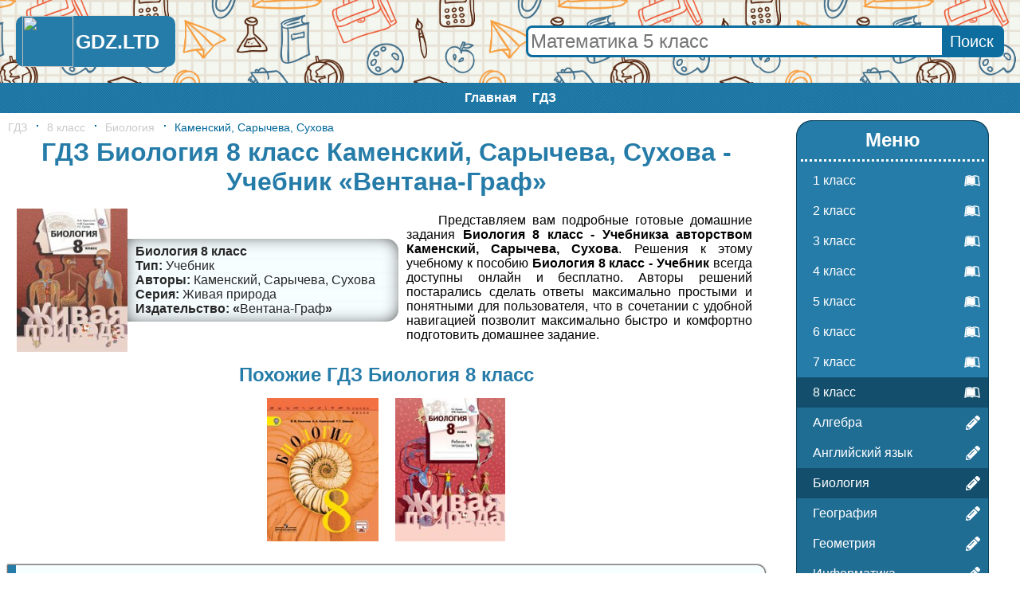

--- FILE ---
content_type: text/html; charset=UTF-8
request_url: https://gdz.ltd/8-class/biologiya/kamenskij/
body_size: 10563
content:
<html>
<head>
	<meta http-equiv="Content-Type" content="text/html; charset=utf-8">
	<BASE href="/">
	<link rel="canonical" href="https://gdz.ltd/8-class/biologiya/kamenskij/">
	<title>ГДЗ Биология 8 класс Каменский, Сарычева, Сухова - Учебник «Вентана-Граф»</title>
	<link rel="SHORTCUT ICON" type="image/x-icon" href="img/favicon.ico">
	<meta name="description" content="Решения и ГДЗ Биология 8 класс Каменский, Сарычева, Сухова - Учебник «Вентана-Граф» с подробным объяснением">
	<meta property="og:site_name" content="GDZ.LTD: Готовые домашние задания бесплатно!"/>
	<meta property="og:locale" content="ru_RU"/>
	<meta property="og:type" content="article"/>
	<meta property="og:title" content="https://gdz.ltd/8-class/biologiya/kamenskij/"/>
	<meta property="og:description" content="Решения и ГДЗ Биология 8 класс Каменский, Сарычева, Сухова - Учебник «Вентана-Граф» с подробным объяснением"/>
	<meta property="og:url" content="https://gdz.ltd/8-class/biologiya/kamenskij/"/>
	<meta property="og:image" content="/content/8-class/biologiya/kamenskij/title.jpg"/>
	<meta name="viewport" content="width=device-width, initial-scale=1.0, minimum-scale=1.0, maximum-scale=2.0, user-scalable=yes">    	<style>body{min-width:300px;margin:0;padding:0;font-family:Arial,Helvetica,sans-serif;}
a{text-decoration:none;}
h1,h2{display:block;margin:5px 0;text-align:center;color:#267ca8;}
li{list-style:inside disc;}
#header{display:table;width:100%;background:url(/img/photo.jpg) repeat;background-size:30% auto;}
#header .logo,#header .search{display:table-cell;padding:20px;vertical-align:middle;box-sizing:border-box;}
#header .logo{width:240px;}
#header a{display:block;background:#267ca8;border-radius:10px;text-align:center;font-weight:bold;}
#header img{display:inline-block;vertical-align:middle;}
#header span{display:inline-block;vertical-align:middle;font-size:25px;color:#fff;text-decoration:none;padding:3px;margin-right:10px;}
#header .search{text-align:right;}
#header .search form{position:relative;display:inline-block;width:100%;max-width:600px;margin:0;border:3px solid #0d6d9e;border-radius:8px;background-color:#fff;box-sizing:border-box;}
#header .search form input[type=text]{width:100%;padding:3px;border:none;border-radius:8px;text-align:left;font-size:24px;color:#267ca8;outline:none;}
#header .search form input[type=submit]{position:absolute;display:block;top:0;right:0;height:100%;background-color:#0d6d9e;border:none;font-size:20px;color:#fff;padding:0 10px;cursor:pointer;outline:none;}
#header .search form input[type=submit]:hover{background:#134f6d;}
@media only screen and (max-width:640px){#header{display:block;}#header .logo,#header .search{display:block;padding:5px;width:auto;}}
#mainmenu{display:block;background:#006699 url(/img/lines2.png);text-align:center;}
#mainmenu ul{display:inline-block;margin:0 auto;padding:0;}
#mainmenu li{display:inline-block;}
#mainmenu a{display:block;padding:10px;font-size:16px;font-weight:bold;color:#ffffff;}
#mainmenu a:hover{background:#006699 url(/img/lines.png);}
#maindiv{display:table;display:grid;grid-template-columns:1fr 300px;grid-gap: 10px;margin:0 auto;max-width:1600px;padding:10px;}
#content{display:table-cell;box-sizing:border-box;}
#content .ad{margin:1em auto;}
#social{display:block;padding:10px;text-align:center;}
#sidebar{display:table-cell;box-sizing:border-box;width:300px;}
#sidebar .ad{position:sticky;top:calc((100% - 600px) / 2);}
#sidebar .menu,#sidebar .menu ul,#sidebar .menu ul li{display:block;}
#sidebar .menu{margin:0 30px;padding:10px 0 20px;background:#267ca8;border-radius:20px;box-shadow:1px 1px 0 #0b405a,-1px 1px 0 #0b405a,1px -1px 0 #0b405a,-1px -1px 0 #0b405a;}
#sidebar .menu h2{margin:0 5px;padding-bottom:10px;border-bottom:3px dotted #fff;color:#fff;}
#sidebar .menu ul{margin:5px 0 0;padding:0;}
#sidebar .menu ul li{position:relative;list-style:none;}
#sidebar .menu ul .class{background:#267ca8;}
#sidebar .menu ul li svg{position:absolute;top:0;right:0;display:table-cell;height:100%;padding:10px;box-sizing:border-box;vertical-align:middle;color:#fff;}
#sidebar .menu ul .subject{background:#206d94;}
#sidebar .menu ul .selected,#sidebar .menu ul li:hover{background:#134f6d;}
#sidebar .menu ul li a{display:block;padding:10px 20px;color:#fff;}
#sidebar .popularbook{display:block;padding:20px 0;text-align:center;}
#sidebar .popularbook h2{display:block;}
@media only screen and (min-height:640px){#sidebar .advertise{position:sticky;top:calc((100% - 600px) / 2);}}
.short .book{display:inline-flex;width:160px;height:200px;padding:10px;vertical-align:middle;box-sizing:border-box;}
.short .book a{position:relative;display:inline-block;margin:auto;text-align:center;}
.short .book a .titleinfo{position:absolute;top:0;left:0;display:flex;width:100%;height:100%;padding:5px 0;background:#01579beb;color:#fff;box-sizing:border-box;overflow:hidden;opacity:0;}
.short .book a .titleinfo .info{margin:auto;padding:2px;}
.short .book a:hover .titleinfo{opacity:1;}
.short .book img{max-width:100%;max-height:180px;}
@media only screen and (max-width:1024px){#maindiv,#maindiv .container,#content{display:block;}#sidebar{display:none;}}
#footer{display:table;width:100%;background:#3F3F3F;text-align:center;color:#fff;box-sizing:border-box;}
#footer .logo,#footer .contacts{display:table-cell;padding:20px;vertical-align:middle;box-sizing:border-box;}
#footer a{color:#fff;font-weight:bold;}
#footer a:hover{text-decoration:underline;}
#footer .logo{width:160px;text-align:center;}
#footer .contacts{text-align:right;}
#footer p{margin:5px 0;}
@media only screen and (max-width:640px){#footer{display:block;padding:20px;}#footer .logo,#footer .contacts{display:block;width:auto;padding:0;text-align:center;}#footer p{margin:0;}}
#tablelessons{width:100%;}
#tablelessons a{position:relative;display:flex;height:100%;}
#tableLessons a:before{-webkit-transform:translateX(-50%) translateY(-50%);-ms-transform:translateX(-50%) translateY(-50%);transform:translateX(-50%) translateY(-50%);-webkit-transition:all 0.2s linear;-o-transition:all 0.2s linear;transition:all 0.2s linear;content:'';position:absolute;top:50%;left:50%;width:5px;height:5px;-webkit-border-radius:50%;border-radius:50%;z-index:0;background:#006699;}
#tableLessons .disabled a{cursor:default;}
#tableLessons .disabled a:before{display:none;}
#tableLessons a:hover:before{-webkit-border-radius:0;border-radius:0;width:100%;height:100%;}
#tablelessons a b{margin:auto;opacity:0;color:#fff;z-index:1;}
#tablelessons a:hover b{opacity:1;}
#tablelessons .table-head a b{opacity:1;color:#272727;}
#tablelessons .table-head a:before{opacity:0;}
#tablelessons .table-head a:hover:before{opacity:1;}
#tablelessons .table-head a:hover b{color:#fff;}
#tablelessons ul{display:table;table-layout:fixed;width:100%;margin:0;padding:0;border-top:solid 1px #ebebeb;border-left:solid 1px #ebebeb;list-style:none;font-size:18px;}
#tablelessons>ul>li:hover {background:#fbfbfb;}
#tablelessons>ul>li:hover .td-title{color:#272727;}
#tablelessons ul ul{margin:0;border-left:none;border-top:none;}
#tablelessons li{display:table-row;}
#tablelessons .td{display:table-cell;border-right:solid 1px #ebebeb;border-bottom:solid 1px #ebebeb;vertical-align:middle;text-align:center;}
#tablelessons .td .td{height:40px;border-bottom:none;}
#tablelessons .td .td:last-child{border-right:none;}
#tablelessons li .td-title{width:23%;padding:0 7px;text-align:left;color:#959595;}
#tablelessons .table-head .td{text-transform:uppercase;color:#272727;}
#tablelessons .table-head .td p{margin:0;line-height:40px;}
#tablelessons .table-head .td ul{border-top:solid 1px #ebebeb;}
@media only screen and (max-width:750px){#tablelessons>ul,#tablelessons>ul>li,#tablelessons>ul>li>.td-title{display:block;width:auto;}#tablelessons .table-head{display:none;}#tablelessons li{display:table-row;}#tablelessons ul,#tablelessons .td{border:none;}#tablelessons>ul>li{border-bottom:solid 1px #ebebeb;}#tablelessons>ul>li>.td-title{padding:12px 7px 8px 9px;color:#272727;}#tablelessons a:before{display:none;}#tablelessons a b{opacity:1;color:#006699;}#tablelessons a:hover{background:#006699;}#tablelessons a:hover b{color:#fff;}#tablelessons .disabled a{background:none;}#tablelessons .disabled a b{color:#c9c9c9;}}
#newbooks{padding:10px 0;text-align:center;}
#newbooks .oneline{height:200px;overflow-y:hidden;}
#newbooks .book{display:inline-flex;width:160px;height:100%;padding:10px;vertical-align:middle;box-sizing:border-box;}
#newbooks .book a{position:relative;display:block;margin:auto;text-align:center;}
#newbooks .book a .titleinfo{position:absolute;top:0;left:0;display:flex;width:100%;height:100%;padding:5px 0;background:#01579beb;color:#fff;box-sizing:border-box;overflow:hidden;opacity:0;}
#newbooks .book a .titleinfo .info{width:100%;margin:auto;padding:2px;box-sizing:border-box;}
#newbooks .book a .titleinfo .info .publisher_book{font-size:14px;}
#newbooks .book a:hover .titleinfo{opacity:1;}
#newbooks .book img{max-width:100%;max-height:180px;}
@media only screen and (max-width:520px){#newbooks{display:none;}}
#content .yap-rtb__wrapper{margin:0 auto!important;}
#breadcrumbs{display:block;font-size:14px;}
#breadcrumbs a, #breadcrumbs span{display:inline-block;margin-right:11px;}
#breadcrumbs a{color:#c9c9c9;}
#breadcrumbs a:hover, #breadcrumbs span{color:#006699;}
#breadcrumbs a:before,#breadcrumbs span:before{display:inline-block;vertical-align:middle;content:'\00B7';font-weight:bold;font-size:14px;line-height:1;margin:-6px 10px 0 0;color:#006699;}
#breadcrumbs a:first-child:before{display:none;}
#pagetext li{list-style:none;color:#272727;}
#pagetext p{text-indent:40px;}
.gsc-adBlock,.gsc-adBlockVertical,.gsc-adBlockInvisible{display:none!important;}
.gsc-table-cell-snippet-close, .gs-promotion-text-cell{vertical-align:top;width:100%;padding:0 35px;}
#search .cse .gsc-control-cse,#search .gsc-control-cse{padding:0;}
#class,#subject{display:block;margin-bottom:15px;border-bottom:5px dotted #267ca8;text-align:center;}
#class h2,#subject h1{padding:15px 0;border-top:5px dotted #267ca8;border-bottom:5px dotted #267ca8;}
#book:after{content:"";display:block;clear:both;}
#book .book{float:left;}
#book>p{text-indent:40px;margin:0;padding:16px;text-align:justify;}
.full .book{display:inline-table;width:100%;max-width:500px;max-height:200px;padding:10px;vertical-align:middle;box-sizing:border-box;}
.full .book>div{display:table-cell;vertical-align:middle;}
.full .book .title{width:140px;height:100%;text-align:right;}
.full .book .title img{max-width:100%;max-height:180px;}
.full .book .titleinfo{text-align:left;color:#272727;}
.full .book:hover .titleinfo{color:#267ca8;}
.full .book .titleinfo div{padding:0 10px;background-color:#f7feff;box-shadow:inset 20px 0px 22px -25px rgba(0,0,0,0.75),inset -20px 0px 22px -25px rgba(0,0,0,0.75);}
.full .book .titleinfo div:first-child{padding-top:7px;border-radius:0 15px 0 0;box-shadow:inset 20px 0px 22px -25px rgba(0,0,0,0.75),inset -20px 0px 22px -25px rgba(0,0,0,0.75),inset 0px 20px 22px -25px rgba(0,0,0,0.75);}
.full .book .titleinfo div:last-child{padding-bottom:7px;border-radius:0 0 15px 0;box-shadow:inset 20px 0px 22px -25px rgba(0,0,0,0.75),inset -20px 0px 22px -25px rgba(0,0,0,0.75),inset 0px -20px 22px -25px rgba(0,0,0,0.75);}
.full .book .titleinfo .name{font-weight:bold;}
.full .book .titleinfo .type:before{content:'Тип: ';font-weight:bold;}
.full .book .titleinfo .authors:before{content:'Авторы: ';font-weight:bold;}
.full .book .titleinfo .part:before{content:'Часть: ';font-weight:bold;}
.full .book .titleinfo .series:before{content:'Серия: ';font-weight:bold;}
.full .book .titleinfo .publisher_book:before{content:'Издательство: «';font-weight:bold;}
.full .book .titleinfo .publisher_book:after{content:'»';font-weight:bold;}
#similar{display:block;text-align:center;}
#exercise .section{display:block;margin:20px 0 10px;padding:7px 7px 7px 20px;background-color:#f7feff;border-left:10px solid #267ca8;border-radius:0 10px 10px 0;box-shadow:0 0px 2px 1px rgba(0,0,0,0.75);font-size:22px;color:#267ca8;}
.image_load{display:inline-block;vertical-align:middle;text-align:center;font-weight:bold;min-width:5%;color:#267ca8;line-height:40px;padding:0 13px;cursor:pointer;user-select:none;-ms-user-select:none;-moz-user-select:none;-khtml-user-select:none;-webkit-user-select:none;}
.image_load:hover{background:#267ca8;color:#fff;}
#main-image{text-align:center;}
#main-image .prev,#main-image .next{display:inline-block;vertical-align:middle;width:48%;max-width:150px;margin:10px 1%;border:1px solid #267ca8;color:#267ca8;font-size:14px;cursor:pointer;user-select:none;-ms-user-select:none;-moz-user-select:none;-khtml-user-select:none;-webkit-user-select:none;}
#main-image .prev:hover,#main-image .next:hover{background:#267ca8;color:#fff;}
#main-image .prev svg,#main-image .next svg{display:inline-block;vertical-align:middle;height:18px;padding:5px;}
#main-image .prev span,#main-image .next span{display:inline-block;vertical-align:middle;}
#main-image h2, #main-image h3{display:block;margin:0;padding:15px 5px;color:#fff;}
#main-image h2{background:#267ca8;}
#main-image img{max-width:100%;margin:5px 0;}
#main-image .condition h3{background:red;}
#main-image .decision h3{background:#0947b1;}
.pagetext p{text-align:justify;text-indent:30px;}
/* Рекламные болки */
.fixed-bottom{max-height:20vh;}
.ad1k3{margin:1em auto;text-align:center;}
.ad1k3.PDA{display:none;}
@media only screen and (max-width:640px){.ad1k3.PC{display:none;}.ad1k3.PDA{display:block;}}
.ad1k3 img{max-width:100%;}
</style>
</head>
<body>	<div id="header">
		<div class="logo"><a href="/"><img src="/img/favicon.ico" style="display:inline-block;vertical-align:middle;height:64px;"><span>GDZ.LTD</span></a></div>
		<div class="search"><form action="/search/" method="GET" id="globalSearch"><input name="q" type="text" placeholder="Математика 5 класс"><input type="submit" value="Поиск"></form></div>
	</div>
	<div id="mainmenu">
		<ul><li><a href="/">Главная</a>
		</li><li><a href="/">ГДЗ</a>
		</li></ul>
	</div>
	<div id="maindiv">
		<div id="content"><div id="breadcrumbs"><a href="/" title="GDZ.LTD: Готовые домашние задания бесплатно!">ГДЗ</a><a href="/8-class/" title="ГДЗ для 8 класса">8 класс</a><a href="/8-class/biologiya/" title="ГДЗ для 8 класса по предмету «Биология»">Биология</a><span title="ГДЗ Биология 8 класс Каменский, Сарычева, Сухова - Учебник «Вентана-Граф»">Каменский, Сарычева, Сухова</span></div><h1>ГДЗ Биология 8 класс Каменский, Сарычева, Сухова - Учебник «Вентана-Граф»</h1><div id="book" class="full"><a class="book" title="Биология 8 класс Каменский, Сарычева, Сухова">
		<div class="title"><img src="content/8-class/biologiya/Kamenskij/title.jpg" alt="Биология 8 класс Каменский, Сарычева, Сухова" title="Биология 8 класс Каменский, Сарычева, Сухова"></div>
		<div class="titleinfo"><div class="name">Биология 8 класс</div><div class="type">Учебник</div><div class="authors">Каменский, Сарычева, Сухова</div><div class="series">Живая природа</div><div class="publisher_book">Вентана-Граф</div></div></a><p>Представляем вам подробные готовые домашние задания <strong>Биология 8 класc - Учебникза авторством Каменский, Сарычева, Сухова</strong>. Решения к этому учебному к пособию <strong>Биология 8 класc - Учебник</strong> всегда доступны онлайн и бесплатно. Авторы решений постарались сделать ответы максимально простыми и понятными для пользователя, что в сочетании с удобной навигацией позволит максимально быстро и комфортно подготовить домашнее задание.</p></div><h2>Похожие ГДЗ Биология 8 класс</h2><div id="similar" class="short"><div class="book">
		<a href="/8-class/biologiya/pasechnik/" title="ГДЗ Биология 8 класс Пасечник, Каменский, Швецов - Учебник">
			<img src="content/8-class/biologiya/Pasechnik/title.jpg" alt="Пасечник, Каменский, Швецов" title="ГДЗ Биология 8 класс Пасечник, Каменский, Швецов - Учебник">
			<div class="titleinfo">
				<div class="info">
					<div class="authors">Пасечник, Каменский, Швецов</div>
					<div class="type">Учебник</div>
					<div class="subject"><b>Биология</b></div>
					<div class="class"><b>8 класс</b></div>
					<div class="publisher_book">"Просвещение"</div>
					</div>
				</div>
		</a>
    </div><div class="book">
		<a href="/8-class/biologiya/suhova-rabochaya-tetrad/" title="ГДЗ Биология 8 класс Сухова, Сарычева - Рабочая тетрадь">
			<img src="content/8-class/biologiya/Suhova-rabochaya-tetrad/title.jpg" alt="Сухова, Сарычева" title="ГДЗ Биология 8 класс Сухова, Сарычева - Рабочая тетрадь">
			<div class="titleinfo">
				<div class="info">
					<div class="authors">Сухова, Сарычева</div>
					<div class="type">Рабочая тетрадь</div>
					<div class="subject"><b>Биология</b></div>
					<div class="class"><b>8 класс</b></div>
					<div class="publisher_book">"Вентана-Граф"</div>
					</div>
				</div>
		</a>
    </div></div><div id="exercise"><div class="section">Введение:</div><a class="image_load" img="/content/8-class/biologiya/Kamenskij/exercise/1-vvedenie/1">1</a><div class="section">Параграфы:</div><a class="image_load" img="/content/8-class/biologiya/Kamenskij/exercise/2-Paragrafy/1">§1</a><a class="image_load" img="/content/8-class/biologiya/Kamenskij/exercise/2-Paragrafy/2">§2</a><a class="image_load" img="/content/8-class/biologiya/Kamenskij/exercise/2-Paragrafy/3">§3</a><a class="image_load" img="/content/8-class/biologiya/Kamenskij/exercise/2-Paragrafy/4">§4</a><a class="image_load" img="/content/8-class/biologiya/Kamenskij/exercise/2-Paragrafy/5">§5</a><a class="image_load" img="/content/8-class/biologiya/Kamenskij/exercise/2-Paragrafy/6">§6</a><a class="image_load" img="/content/8-class/biologiya/Kamenskij/exercise/2-Paragrafy/7">§7</a><a class="image_load" img="/content/8-class/biologiya/Kamenskij/exercise/2-Paragrafy/8">§8</a><a class="image_load" img="/content/8-class/biologiya/Kamenskij/exercise/2-Paragrafy/9">§9</a><a class="image_load" img="/content/8-class/biologiya/Kamenskij/exercise/2-Paragrafy/10">§10</a><a class="image_load" img="/content/8-class/biologiya/Kamenskij/exercise/2-Paragrafy/11">§11</a><a class="image_load" img="/content/8-class/biologiya/Kamenskij/exercise/2-Paragrafy/12">§12</a><a class="image_load" img="/content/8-class/biologiya/Kamenskij/exercise/2-Paragrafy/13">§13</a><a class="image_load" img="/content/8-class/biologiya/Kamenskij/exercise/2-Paragrafy/14">§14</a><a class="image_load" img="/content/8-class/biologiya/Kamenskij/exercise/2-Paragrafy/15">§15</a><a class="image_load" img="/content/8-class/biologiya/Kamenskij/exercise/2-Paragrafy/16">§16</a><a class="image_load" img="/content/8-class/biologiya/Kamenskij/exercise/2-Paragrafy/17">§17</a><a class="image_load" img="/content/8-class/biologiya/Kamenskij/exercise/2-Paragrafy/18">§18</a><a class="image_load" img="/content/8-class/biologiya/Kamenskij/exercise/2-Paragrafy/19">§19</a><a class="image_load" img="/content/8-class/biologiya/Kamenskij/exercise/2-Paragrafy/20">§20</a><a class="image_load" img="/content/8-class/biologiya/Kamenskij/exercise/2-Paragrafy/21">§21</a><a class="image_load" img="/content/8-class/biologiya/Kamenskij/exercise/2-Paragrafy/22">§22</a><a class="image_load" img="/content/8-class/biologiya/Kamenskij/exercise/2-Paragrafy/23">§23</a><a class="image_load" img="/content/8-class/biologiya/Kamenskij/exercise/2-Paragrafy/24">§24</a><a class="image_load" img="/content/8-class/biologiya/Kamenskij/exercise/2-Paragrafy/25">§25</a><a class="image_load" img="/content/8-class/biologiya/Kamenskij/exercise/2-Paragrafy/26">§26</a><a class="image_load" img="/content/8-class/biologiya/Kamenskij/exercise/2-Paragrafy/27">§27</a><a class="image_load" img="/content/8-class/biologiya/Kamenskij/exercise/2-Paragrafy/28">§28</a><a class="image_load" img="/content/8-class/biologiya/Kamenskij/exercise/2-Paragrafy/29">§29</a><a class="image_load" img="/content/8-class/biologiya/Kamenskij/exercise/2-Paragrafy/30">§30</a><a class="image_load" img="/content/8-class/biologiya/Kamenskij/exercise/2-Paragrafy/31">§31</a><a class="image_load" img="/content/8-class/biologiya/Kamenskij/exercise/2-Paragrafy/32">§32</a><a class="image_load" img="/content/8-class/biologiya/Kamenskij/exercise/2-Paragrafy/33">§33</a><a class="image_load" img="/content/8-class/biologiya/Kamenskij/exercise/2-Paragrafy/34">§34</a><a class="image_load" img="/content/8-class/biologiya/Kamenskij/exercise/2-Paragrafy/35">§35</a><a class="image_load" img="/content/8-class/biologiya/Kamenskij/exercise/2-Paragrafy/36">§36</a><a class="image_load" img="/content/8-class/biologiya/Kamenskij/exercise/2-Paragrafy/37">§37</a><a class="image_load" img="/content/8-class/biologiya/Kamenskij/exercise/2-Paragrafy/38">§38</a><a class="image_load" img="/content/8-class/biologiya/Kamenskij/exercise/2-Paragrafy/39">§39</a><a class="image_load" img="/content/8-class/biologiya/Kamenskij/exercise/2-Paragrafy/40">§40</a><a class="image_load" img="/content/8-class/biologiya/Kamenskij/exercise/2-Paragrafy/41">§41</a><a class="image_load" img="/content/8-class/biologiya/Kamenskij/exercise/2-Paragrafy/42">§42</a><a class="image_load" img="/content/8-class/biologiya/Kamenskij/exercise/2-Paragrafy/43">§43</a><a class="image_load" img="/content/8-class/biologiya/Kamenskij/exercise/2-Paragrafy/44">§44</a><a class="image_load" img="/content/8-class/biologiya/Kamenskij/exercise/2-Paragrafy/45">§45</a><a class="image_load" img="/content/8-class/biologiya/Kamenskij/exercise/2-Paragrafy/46">§46</a><a class="image_load" img="/content/8-class/biologiya/Kamenskij/exercise/2-Paragrafy/47">§47</a><a class="image_load" img="/content/8-class/biologiya/Kamenskij/exercise/2-Paragrafy/48">§48</a><a class="image_load" img="/content/8-class/biologiya/Kamenskij/exercise/2-Paragrafy/49">§49</a><a class="image_load" img="/content/8-class/biologiya/Kamenskij/exercise/2-Paragrafy/50">§50</a><a class="image_load" img="/content/8-class/biologiya/Kamenskij/exercise/2-Paragrafy/51">§51</a><a class="image_load" img="/content/8-class/biologiya/Kamenskij/exercise/2-Paragrafy/52">§52</a><a class="image_load" img="/content/8-class/biologiya/Kamenskij/exercise/2-Paragrafy/53">§53</a><a class="image_load" img="/content/8-class/biologiya/Kamenskij/exercise/2-Paragrafy/54">§54</a><a class="image_load" img="/content/8-class/biologiya/Kamenskij/exercise/2-Paragrafy/55">§55</a><a class="image_load" img="/content/8-class/biologiya/Kamenskij/exercise/2-Paragrafy/56">§56</a><a class="image_load" img="/content/8-class/biologiya/Kamenskij/exercise/2-Paragrafy/57">§57</a><a class="image_load" img="/content/8-class/biologiya/Kamenskij/exercise/2-Paragrafy/58">§58</a><a class="image_load" img="/content/8-class/biologiya/Kamenskij/exercise/2-Paragrafy/59">§59</a><a class="image_load" img="/content/8-class/biologiya/Kamenskij/exercise/2-Paragrafy/60">§60</a><a class="image_load" img="/content/8-class/biologiya/Kamenskij/exercise/2-Paragrafy/61">§61</a><a class="image_load" img="/content/8-class/biologiya/Kamenskij/exercise/2-Paragrafy/62">§62</a><a class="image_load" img="/content/8-class/biologiya/Kamenskij/exercise/2-Paragrafy/63">§63</a><a class="image_load" img="/content/8-class/biologiya/Kamenskij/exercise/2-Paragrafy/64">§64</a><div class="section">Заключение:</div><a class="image_load" img="/content/8-class/biologiya/Kamenskij/exercise/3-zaklyuchenie/1">1</a></div><div id="main-image"><div class="prev"><svg aria-hidden="true" data-prefix="fas" data-icon="arrow-alt-circle-left" class="svg-inline--fa fa-arrow-alt-circle-left fa-w-16" role="img" xmlns="http://www.w3.org/2000/svg" viewBox="0 0 512 512"><path fill="currentColor" d="M256 504C119 504 8 393 8 256S119 8 256 8s248 111 248 248-111 248-248 248zm116-292H256v-70.9c0-10.7-13-16.1-20.5-8.5L121.2 247.5c-4.7 4.7-4.7 12.2 0 16.9l114.3 114.9c7.6 7.6 20.5 2.2 20.5-8.5V300h116c6.6 0 12-5.4 12-12v-64c0-6.6-5.4-12-12-12z"></path></svg><span>Предыдущий</span></div><div class="next"><span>Следующий</span><svg aria-hidden="true" data-prefix="fas" data-icon="arrow-alt-circle-right" class="svg-inline--fa fa-arrow-alt-circle-right fa-w-16" role="img" xmlns="http://www.w3.org/2000/svg" viewBox="0 0 512 512"><path fill="currentColor" d="M256 8c137 0 248 111 248 248S393 504 256 504 8 393 8 256 119 8 256 8zM140 300h116v70.9c0 10.7 13 16.1 20.5 8.5l114.3-114.9c4.7-4.7 4.7-12.2 0-16.9l-114.3-115c-7.6-7.6-20.5-2.2-20.5 8.5V212H140c-6.6 0-12 5.4-12 12v64c0 6.6 5.4 12 12 12z"></path></svg></div><h2>Название</h2><div class="decision"><h3>Решение</h3><img id="answer" folder="exercise" class="variant" src="/content/8-class/biologiya/Kamenskij/exercise/1-vvedenie/1.jpg" extension="jpg"></div><div class="prev"><svg aria-hidden="true" data-prefix="fas" data-icon="arrow-alt-circle-left" class="svg-inline--fa fa-arrow-alt-circle-left fa-w-16" role="img" xmlns="http://www.w3.org/2000/svg" viewBox="0 0 512 512"><path fill="currentColor" d="M256 504C119 504 8 393 8 256S119 8 256 8s248 111 248 248-111 248-248 248zm116-292H256v-70.9c0-10.7-13-16.1-20.5-8.5L121.2 247.5c-4.7 4.7-4.7 12.2 0 16.9l114.3 114.9c7.6 7.6 20.5 2.2 20.5-8.5V300h116c6.6 0 12-5.4 12-12v-64c0-6.6-5.4-12-12-12z"></path></svg><span>Предыдущий</span></div><div class="next"><span>Следующий</span><svg aria-hidden="true" data-prefix="fas" data-icon="arrow-alt-circle-right" class="svg-inline--fa fa-arrow-alt-circle-right fa-w-16" role="img" xmlns="http://www.w3.org/2000/svg" viewBox="0 0 512 512"><path fill="currentColor" d="M256 8c137 0 248 111 248 248S393 504 256 504 8 393 8 256 119 8 256 8zM140 300h116v70.9c0 10.7 13 16.1 20.5 8.5l114.3-114.9c4.7-4.7 4.7-12.2 0-16.9l-114.3-115c-7.6-7.6-20.5-2.2-20.5 8.5V212H140c-6.6 0-12 5.4-12 12v64c0 6.6 5.4 12 12 12z"></path></svg></div></div><div id="social"><script type="text/javascript">(function(w,doc) {
if (!w.__utlWdgt ) {
    w.__utlWdgt = true;
    var d = doc, s = d.createElement("script"), g = "getElementsByTagName";
    s.type = "text/javascript"; s.charset="UTF-8"; s.async = true;
    s.src = ("https:" == w.location.protocol ? "https" : "http")  + "://w.uptolike.com/widgets/v1/uptolike.js";
    var h=d[g]("body")[0];
    h.appendChild(s);
}})(window,document);
</script>
<div data-mobile-view="true" data-share-size="40" data-like-text-enable="false" data-background-alpha="0.0" data-pid="1800892" data-mode="share" data-background-color="#ffffff" data-share-shape="round-rectangle" data-share-counter-size="12" data-icon-color="#ffffff" data-mobile-sn-ids="vk.wh.vb.tm." data-text-color="#000000" data-buttons-color="#FFFFFF" data-counter-background-color="#ffffff" data-share-counter-type="disable" data-orientation="horizontal" data-following-enable="false" data-sn-ids="vk.ok.tm.fb.vb.wh." data-preview-mobile="false" data-selection-enable="false" data-exclude-show-more="false" data-share-style="1" data-counter-background-alpha="1.0" data-top-button="false" class="uptolike-buttons" ></div><!-- Put this script tag to the <head> of your page -->
<script type="text/javascript" src="https://vk.ru/js/api/openapi.js?160"></script>
<script type="text/javascript">
  VK.init({apiId: 7190643, onlyWidgets: true});
</script>
<!-- Put this div tag to the place, where the Comments block will be -->
<div id="vk_comments"></div>
<script type="text/javascript">
VK.Widgets.Comments("vk_comments", {limit: 10, attach: "*", autoPublish: 1});
</script></div></div><div id="sidebar">
			<div class="menu">
				<h2>Меню</h2>
				<ul><li class="class"><a href="/1-class/">1 класс</a><svg aria-hidden="true" data-prefix="fab" data-icon="leanpub" class="svg-inline--fa fa-leanpub fa-w-18" role="img" xmlns="http://www.w3.org/2000/svg" viewBox="0 0 576 512"><path fill="currentColor" d="M386.539 111.485l15.096 248.955-10.979-.275c-36.232-.824-71.64 8.783-102.657 27.997-31.016-19.214-66.424-27.997-102.657-27.997-45.564 0-82.07 10.705-123.516 27.723L93.117 129.6c28.546-11.803 61.484-18.115 92.226-18.115 41.173 0 73.836 13.175 102.657 42.544 27.723-28.271 59.013-41.721 98.539-42.544zM569.07 448c-25.526 0-47.485-5.215-70.542-15.645-34.31-15.645-69.993-24.978-107.871-24.978-38.977 0-74.934 12.901-102.657 40.623-27.723-27.723-63.68-40.623-102.657-40.623-37.878 0-73.561 9.333-107.871 24.978C55.239 442.236 32.731 448 8.303 448H6.93L49.475 98.859C88.726 76.626 136.486 64 181.775 64 218.83 64 256.984 71.685 288 93.095 319.016 71.685 357.17 64 394.225 64c45.289 0 93.049 12.626 132.3 34.859L569.07 448zm-43.368-44.741l-34.036-280.246c-30.742-13.999-67.248-21.41-101.009-21.41-38.428 0-74.385 12.077-102.657 38.702-28.272-26.625-64.228-38.702-102.657-38.702-33.761 0-70.267 7.411-101.009 21.41L50.298 403.259c47.211-19.487 82.894-33.486 135.045-33.486 37.604 0 70.817 9.606 102.657 29.644 31.84-20.038 65.052-29.644 102.657-29.644 52.151 0 87.834 13.999 135.045 33.486z"></path></svg></li><li class="class"><a href="/2-class/">2 класс</a><svg aria-hidden="true" data-prefix="fab" data-icon="leanpub" class="svg-inline--fa fa-leanpub fa-w-18" role="img" xmlns="http://www.w3.org/2000/svg" viewBox="0 0 576 512"><path fill="currentColor" d="M386.539 111.485l15.096 248.955-10.979-.275c-36.232-.824-71.64 8.783-102.657 27.997-31.016-19.214-66.424-27.997-102.657-27.997-45.564 0-82.07 10.705-123.516 27.723L93.117 129.6c28.546-11.803 61.484-18.115 92.226-18.115 41.173 0 73.836 13.175 102.657 42.544 27.723-28.271 59.013-41.721 98.539-42.544zM569.07 448c-25.526 0-47.485-5.215-70.542-15.645-34.31-15.645-69.993-24.978-107.871-24.978-38.977 0-74.934 12.901-102.657 40.623-27.723-27.723-63.68-40.623-102.657-40.623-37.878 0-73.561 9.333-107.871 24.978C55.239 442.236 32.731 448 8.303 448H6.93L49.475 98.859C88.726 76.626 136.486 64 181.775 64 218.83 64 256.984 71.685 288 93.095 319.016 71.685 357.17 64 394.225 64c45.289 0 93.049 12.626 132.3 34.859L569.07 448zm-43.368-44.741l-34.036-280.246c-30.742-13.999-67.248-21.41-101.009-21.41-38.428 0-74.385 12.077-102.657 38.702-28.272-26.625-64.228-38.702-102.657-38.702-33.761 0-70.267 7.411-101.009 21.41L50.298 403.259c47.211-19.487 82.894-33.486 135.045-33.486 37.604 0 70.817 9.606 102.657 29.644 31.84-20.038 65.052-29.644 102.657-29.644 52.151 0 87.834 13.999 135.045 33.486z"></path></svg></li><li class="class"><a href="/3-class/">3 класс</a><svg aria-hidden="true" data-prefix="fab" data-icon="leanpub" class="svg-inline--fa fa-leanpub fa-w-18" role="img" xmlns="http://www.w3.org/2000/svg" viewBox="0 0 576 512"><path fill="currentColor" d="M386.539 111.485l15.096 248.955-10.979-.275c-36.232-.824-71.64 8.783-102.657 27.997-31.016-19.214-66.424-27.997-102.657-27.997-45.564 0-82.07 10.705-123.516 27.723L93.117 129.6c28.546-11.803 61.484-18.115 92.226-18.115 41.173 0 73.836 13.175 102.657 42.544 27.723-28.271 59.013-41.721 98.539-42.544zM569.07 448c-25.526 0-47.485-5.215-70.542-15.645-34.31-15.645-69.993-24.978-107.871-24.978-38.977 0-74.934 12.901-102.657 40.623-27.723-27.723-63.68-40.623-102.657-40.623-37.878 0-73.561 9.333-107.871 24.978C55.239 442.236 32.731 448 8.303 448H6.93L49.475 98.859C88.726 76.626 136.486 64 181.775 64 218.83 64 256.984 71.685 288 93.095 319.016 71.685 357.17 64 394.225 64c45.289 0 93.049 12.626 132.3 34.859L569.07 448zm-43.368-44.741l-34.036-280.246c-30.742-13.999-67.248-21.41-101.009-21.41-38.428 0-74.385 12.077-102.657 38.702-28.272-26.625-64.228-38.702-102.657-38.702-33.761 0-70.267 7.411-101.009 21.41L50.298 403.259c47.211-19.487 82.894-33.486 135.045-33.486 37.604 0 70.817 9.606 102.657 29.644 31.84-20.038 65.052-29.644 102.657-29.644 52.151 0 87.834 13.999 135.045 33.486z"></path></svg></li><li class="class"><a href="/4-class/">4 класс</a><svg aria-hidden="true" data-prefix="fab" data-icon="leanpub" class="svg-inline--fa fa-leanpub fa-w-18" role="img" xmlns="http://www.w3.org/2000/svg" viewBox="0 0 576 512"><path fill="currentColor" d="M386.539 111.485l15.096 248.955-10.979-.275c-36.232-.824-71.64 8.783-102.657 27.997-31.016-19.214-66.424-27.997-102.657-27.997-45.564 0-82.07 10.705-123.516 27.723L93.117 129.6c28.546-11.803 61.484-18.115 92.226-18.115 41.173 0 73.836 13.175 102.657 42.544 27.723-28.271 59.013-41.721 98.539-42.544zM569.07 448c-25.526 0-47.485-5.215-70.542-15.645-34.31-15.645-69.993-24.978-107.871-24.978-38.977 0-74.934 12.901-102.657 40.623-27.723-27.723-63.68-40.623-102.657-40.623-37.878 0-73.561 9.333-107.871 24.978C55.239 442.236 32.731 448 8.303 448H6.93L49.475 98.859C88.726 76.626 136.486 64 181.775 64 218.83 64 256.984 71.685 288 93.095 319.016 71.685 357.17 64 394.225 64c45.289 0 93.049 12.626 132.3 34.859L569.07 448zm-43.368-44.741l-34.036-280.246c-30.742-13.999-67.248-21.41-101.009-21.41-38.428 0-74.385 12.077-102.657 38.702-28.272-26.625-64.228-38.702-102.657-38.702-33.761 0-70.267 7.411-101.009 21.41L50.298 403.259c47.211-19.487 82.894-33.486 135.045-33.486 37.604 0 70.817 9.606 102.657 29.644 31.84-20.038 65.052-29.644 102.657-29.644 52.151 0 87.834 13.999 135.045 33.486z"></path></svg></li><li class="class"><a href="/5-class/">5 класс</a><svg aria-hidden="true" data-prefix="fab" data-icon="leanpub" class="svg-inline--fa fa-leanpub fa-w-18" role="img" xmlns="http://www.w3.org/2000/svg" viewBox="0 0 576 512"><path fill="currentColor" d="M386.539 111.485l15.096 248.955-10.979-.275c-36.232-.824-71.64 8.783-102.657 27.997-31.016-19.214-66.424-27.997-102.657-27.997-45.564 0-82.07 10.705-123.516 27.723L93.117 129.6c28.546-11.803 61.484-18.115 92.226-18.115 41.173 0 73.836 13.175 102.657 42.544 27.723-28.271 59.013-41.721 98.539-42.544zM569.07 448c-25.526 0-47.485-5.215-70.542-15.645-34.31-15.645-69.993-24.978-107.871-24.978-38.977 0-74.934 12.901-102.657 40.623-27.723-27.723-63.68-40.623-102.657-40.623-37.878 0-73.561 9.333-107.871 24.978C55.239 442.236 32.731 448 8.303 448H6.93L49.475 98.859C88.726 76.626 136.486 64 181.775 64 218.83 64 256.984 71.685 288 93.095 319.016 71.685 357.17 64 394.225 64c45.289 0 93.049 12.626 132.3 34.859L569.07 448zm-43.368-44.741l-34.036-280.246c-30.742-13.999-67.248-21.41-101.009-21.41-38.428 0-74.385 12.077-102.657 38.702-28.272-26.625-64.228-38.702-102.657-38.702-33.761 0-70.267 7.411-101.009 21.41L50.298 403.259c47.211-19.487 82.894-33.486 135.045-33.486 37.604 0 70.817 9.606 102.657 29.644 31.84-20.038 65.052-29.644 102.657-29.644 52.151 0 87.834 13.999 135.045 33.486z"></path></svg></li><li class="class"><a href="/6-class/">6 класс</a><svg aria-hidden="true" data-prefix="fab" data-icon="leanpub" class="svg-inline--fa fa-leanpub fa-w-18" role="img" xmlns="http://www.w3.org/2000/svg" viewBox="0 0 576 512"><path fill="currentColor" d="M386.539 111.485l15.096 248.955-10.979-.275c-36.232-.824-71.64 8.783-102.657 27.997-31.016-19.214-66.424-27.997-102.657-27.997-45.564 0-82.07 10.705-123.516 27.723L93.117 129.6c28.546-11.803 61.484-18.115 92.226-18.115 41.173 0 73.836 13.175 102.657 42.544 27.723-28.271 59.013-41.721 98.539-42.544zM569.07 448c-25.526 0-47.485-5.215-70.542-15.645-34.31-15.645-69.993-24.978-107.871-24.978-38.977 0-74.934 12.901-102.657 40.623-27.723-27.723-63.68-40.623-102.657-40.623-37.878 0-73.561 9.333-107.871 24.978C55.239 442.236 32.731 448 8.303 448H6.93L49.475 98.859C88.726 76.626 136.486 64 181.775 64 218.83 64 256.984 71.685 288 93.095 319.016 71.685 357.17 64 394.225 64c45.289 0 93.049 12.626 132.3 34.859L569.07 448zm-43.368-44.741l-34.036-280.246c-30.742-13.999-67.248-21.41-101.009-21.41-38.428 0-74.385 12.077-102.657 38.702-28.272-26.625-64.228-38.702-102.657-38.702-33.761 0-70.267 7.411-101.009 21.41L50.298 403.259c47.211-19.487 82.894-33.486 135.045-33.486 37.604 0 70.817 9.606 102.657 29.644 31.84-20.038 65.052-29.644 102.657-29.644 52.151 0 87.834 13.999 135.045 33.486z"></path></svg></li><li class="class"><a href="/7-class/">7 класс</a><svg aria-hidden="true" data-prefix="fab" data-icon="leanpub" class="svg-inline--fa fa-leanpub fa-w-18" role="img" xmlns="http://www.w3.org/2000/svg" viewBox="0 0 576 512"><path fill="currentColor" d="M386.539 111.485l15.096 248.955-10.979-.275c-36.232-.824-71.64 8.783-102.657 27.997-31.016-19.214-66.424-27.997-102.657-27.997-45.564 0-82.07 10.705-123.516 27.723L93.117 129.6c28.546-11.803 61.484-18.115 92.226-18.115 41.173 0 73.836 13.175 102.657 42.544 27.723-28.271 59.013-41.721 98.539-42.544zM569.07 448c-25.526 0-47.485-5.215-70.542-15.645-34.31-15.645-69.993-24.978-107.871-24.978-38.977 0-74.934 12.901-102.657 40.623-27.723-27.723-63.68-40.623-102.657-40.623-37.878 0-73.561 9.333-107.871 24.978C55.239 442.236 32.731 448 8.303 448H6.93L49.475 98.859C88.726 76.626 136.486 64 181.775 64 218.83 64 256.984 71.685 288 93.095 319.016 71.685 357.17 64 394.225 64c45.289 0 93.049 12.626 132.3 34.859L569.07 448zm-43.368-44.741l-34.036-280.246c-30.742-13.999-67.248-21.41-101.009-21.41-38.428 0-74.385 12.077-102.657 38.702-28.272-26.625-64.228-38.702-102.657-38.702-33.761 0-70.267 7.411-101.009 21.41L50.298 403.259c47.211-19.487 82.894-33.486 135.045-33.486 37.604 0 70.817 9.606 102.657 29.644 31.84-20.038 65.052-29.644 102.657-29.644 52.151 0 87.834 13.999 135.045 33.486z"></path></svg></li><li class="class selected"><a href="/8-class/">8 класс</a><svg aria-hidden="true" data-prefix="fab" data-icon="leanpub" class="svg-inline--fa fa-leanpub fa-w-18" role="img" xmlns="http://www.w3.org/2000/svg" viewBox="0 0 576 512"><path fill="currentColor" d="M386.539 111.485l15.096 248.955-10.979-.275c-36.232-.824-71.64 8.783-102.657 27.997-31.016-19.214-66.424-27.997-102.657-27.997-45.564 0-82.07 10.705-123.516 27.723L93.117 129.6c28.546-11.803 61.484-18.115 92.226-18.115 41.173 0 73.836 13.175 102.657 42.544 27.723-28.271 59.013-41.721 98.539-42.544zM569.07 448c-25.526 0-47.485-5.215-70.542-15.645-34.31-15.645-69.993-24.978-107.871-24.978-38.977 0-74.934 12.901-102.657 40.623-27.723-27.723-63.68-40.623-102.657-40.623-37.878 0-73.561 9.333-107.871 24.978C55.239 442.236 32.731 448 8.303 448H6.93L49.475 98.859C88.726 76.626 136.486 64 181.775 64 218.83 64 256.984 71.685 288 93.095 319.016 71.685 357.17 64 394.225 64c45.289 0 93.049 12.626 132.3 34.859L569.07 448zm-43.368-44.741l-34.036-280.246c-30.742-13.999-67.248-21.41-101.009-21.41-38.428 0-74.385 12.077-102.657 38.702-28.272-26.625-64.228-38.702-102.657-38.702-33.761 0-70.267 7.411-101.009 21.41L50.298 403.259c47.211-19.487 82.894-33.486 135.045-33.486 37.604 0 70.817 9.606 102.657 29.644 31.84-20.038 65.052-29.644 102.657-29.644 52.151 0 87.834 13.999 135.045 33.486z"></path></svg></li><li class="subject"><a href="/8-class/algebra/">Алгебра</a><svg aria-hidden="true" data-prefix="fas" data-icon="pencil-alt" class="svg-inline--fa fa-pencil-alt fa-w-16" role="img" xmlns="http://www.w3.org/2000/svg" viewBox="0 0 512 512"><path fill="currentColor" d="M497.9 142.1l-46.1 46.1c-4.7 4.7-12.3 4.7-17 0l-111-111c-4.7-4.7-4.7-12.3 0-17l46.1-46.1c18.7-18.7 49.1-18.7 67.9 0l60.1 60.1c18.8 18.7 18.8 49.1 0 67.9zM284.2 99.8L21.6 362.4.4 483.9c-2.9 16.4 11.4 30.6 27.8 27.8l121.5-21.3 262.6-262.6c4.7-4.7 4.7-12.3 0-17l-111-111c-4.8-4.7-12.4-4.7-17.1 0zM124.1 339.9c-5.5-5.5-5.5-14.3 0-19.8l154-154c5.5-5.5 14.3-5.5 19.8 0s5.5 14.3 0 19.8l-154 154c-5.5 5.5-14.3 5.5-19.8 0zM88 424h48v36.3l-64.5 11.3-31.1-31.1L51.7 376H88v48z"></path></svg></li><li class="subject"><a href="/8-class/angliyskiy/">Английский язык</a><svg aria-hidden="true" data-prefix="fas" data-icon="pencil-alt" class="svg-inline--fa fa-pencil-alt fa-w-16" role="img" xmlns="http://www.w3.org/2000/svg" viewBox="0 0 512 512"><path fill="currentColor" d="M497.9 142.1l-46.1 46.1c-4.7 4.7-12.3 4.7-17 0l-111-111c-4.7-4.7-4.7-12.3 0-17l46.1-46.1c18.7-18.7 49.1-18.7 67.9 0l60.1 60.1c18.8 18.7 18.8 49.1 0 67.9zM284.2 99.8L21.6 362.4.4 483.9c-2.9 16.4 11.4 30.6 27.8 27.8l121.5-21.3 262.6-262.6c4.7-4.7 4.7-12.3 0-17l-111-111c-4.8-4.7-12.4-4.7-17.1 0zM124.1 339.9c-5.5-5.5-5.5-14.3 0-19.8l154-154c5.5-5.5 14.3-5.5 19.8 0s5.5 14.3 0 19.8l-154 154c-5.5 5.5-14.3 5.5-19.8 0zM88 424h48v36.3l-64.5 11.3-31.1-31.1L51.7 376H88v48z"></path></svg></li><li class="subject selected"><a href="/8-class/biologiya/">Биология</a><svg aria-hidden="true" data-prefix="fas" data-icon="pencil-alt" class="svg-inline--fa fa-pencil-alt fa-w-16" role="img" xmlns="http://www.w3.org/2000/svg" viewBox="0 0 512 512"><path fill="currentColor" d="M497.9 142.1l-46.1 46.1c-4.7 4.7-12.3 4.7-17 0l-111-111c-4.7-4.7-4.7-12.3 0-17l46.1-46.1c18.7-18.7 49.1-18.7 67.9 0l60.1 60.1c18.8 18.7 18.8 49.1 0 67.9zM284.2 99.8L21.6 362.4.4 483.9c-2.9 16.4 11.4 30.6 27.8 27.8l121.5-21.3 262.6-262.6c4.7-4.7 4.7-12.3 0-17l-111-111c-4.8-4.7-12.4-4.7-17.1 0zM124.1 339.9c-5.5-5.5-5.5-14.3 0-19.8l154-154c5.5-5.5 14.3-5.5 19.8 0s5.5 14.3 0 19.8l-154 154c-5.5 5.5-14.3 5.5-19.8 0zM88 424h48v36.3l-64.5 11.3-31.1-31.1L51.7 376H88v48z"></path></svg></li><li class="subject"><a href="/8-class/geografiya/">География</a><svg aria-hidden="true" data-prefix="fas" data-icon="pencil-alt" class="svg-inline--fa fa-pencil-alt fa-w-16" role="img" xmlns="http://www.w3.org/2000/svg" viewBox="0 0 512 512"><path fill="currentColor" d="M497.9 142.1l-46.1 46.1c-4.7 4.7-12.3 4.7-17 0l-111-111c-4.7-4.7-4.7-12.3 0-17l46.1-46.1c18.7-18.7 49.1-18.7 67.9 0l60.1 60.1c18.8 18.7 18.8 49.1 0 67.9zM284.2 99.8L21.6 362.4.4 483.9c-2.9 16.4 11.4 30.6 27.8 27.8l121.5-21.3 262.6-262.6c4.7-4.7 4.7-12.3 0-17l-111-111c-4.8-4.7-12.4-4.7-17.1 0zM124.1 339.9c-5.5-5.5-5.5-14.3 0-19.8l154-154c5.5-5.5 14.3-5.5 19.8 0s5.5 14.3 0 19.8l-154 154c-5.5 5.5-14.3 5.5-19.8 0zM88 424h48v36.3l-64.5 11.3-31.1-31.1L51.7 376H88v48z"></path></svg></li><li class="subject"><a href="/8-class/geometriya/">Геометрия</a><svg aria-hidden="true" data-prefix="fas" data-icon="pencil-alt" class="svg-inline--fa fa-pencil-alt fa-w-16" role="img" xmlns="http://www.w3.org/2000/svg" viewBox="0 0 512 512"><path fill="currentColor" d="M497.9 142.1l-46.1 46.1c-4.7 4.7-12.3 4.7-17 0l-111-111c-4.7-4.7-4.7-12.3 0-17l46.1-46.1c18.7-18.7 49.1-18.7 67.9 0l60.1 60.1c18.8 18.7 18.8 49.1 0 67.9zM284.2 99.8L21.6 362.4.4 483.9c-2.9 16.4 11.4 30.6 27.8 27.8l121.5-21.3 262.6-262.6c4.7-4.7 4.7-12.3 0-17l-111-111c-4.8-4.7-12.4-4.7-17.1 0zM124.1 339.9c-5.5-5.5-5.5-14.3 0-19.8l154-154c5.5-5.5 14.3-5.5 19.8 0s5.5 14.3 0 19.8l-154 154c-5.5 5.5-14.3 5.5-19.8 0zM88 424h48v36.3l-64.5 11.3-31.1-31.1L51.7 376H88v48z"></path></svg></li><li class="subject"><a href="/8-class/informatika/">Информатика</a><svg aria-hidden="true" data-prefix="fas" data-icon="pencil-alt" class="svg-inline--fa fa-pencil-alt fa-w-16" role="img" xmlns="http://www.w3.org/2000/svg" viewBox="0 0 512 512"><path fill="currentColor" d="M497.9 142.1l-46.1 46.1c-4.7 4.7-12.3 4.7-17 0l-111-111c-4.7-4.7-4.7-12.3 0-17l46.1-46.1c18.7-18.7 49.1-18.7 67.9 0l60.1 60.1c18.8 18.7 18.8 49.1 0 67.9zM284.2 99.8L21.6 362.4.4 483.9c-2.9 16.4 11.4 30.6 27.8 27.8l121.5-21.3 262.6-262.6c4.7-4.7 4.7-12.3 0-17l-111-111c-4.8-4.7-12.4-4.7-17.1 0zM124.1 339.9c-5.5-5.5-5.5-14.3 0-19.8l154-154c5.5-5.5 14.3-5.5 19.8 0s5.5 14.3 0 19.8l-154 154c-5.5 5.5-14.3 5.5-19.8 0zM88 424h48v36.3l-64.5 11.3-31.1-31.1L51.7 376H88v48z"></path></svg></li><li class="subject"><a href="/8-class/history/">История</a><svg aria-hidden="true" data-prefix="fas" data-icon="pencil-alt" class="svg-inline--fa fa-pencil-alt fa-w-16" role="img" xmlns="http://www.w3.org/2000/svg" viewBox="0 0 512 512"><path fill="currentColor" d="M497.9 142.1l-46.1 46.1c-4.7 4.7-12.3 4.7-17 0l-111-111c-4.7-4.7-4.7-12.3 0-17l46.1-46.1c18.7-18.7 49.1-18.7 67.9 0l60.1 60.1c18.8 18.7 18.8 49.1 0 67.9zM284.2 99.8L21.6 362.4.4 483.9c-2.9 16.4 11.4 30.6 27.8 27.8l121.5-21.3 262.6-262.6c4.7-4.7 4.7-12.3 0-17l-111-111c-4.8-4.7-12.4-4.7-17.1 0zM124.1 339.9c-5.5-5.5-5.5-14.3 0-19.8l154-154c5.5-5.5 14.3-5.5 19.8 0s5.5 14.3 0 19.8l-154 154c-5.5 5.5-14.3 5.5-19.8 0zM88 424h48v36.3l-64.5 11.3-31.1-31.1L51.7 376H88v48z"></path></svg></li><li class="subject"><a href="/8-class/literatura/">Литература</a><svg aria-hidden="true" data-prefix="fas" data-icon="pencil-alt" class="svg-inline--fa fa-pencil-alt fa-w-16" role="img" xmlns="http://www.w3.org/2000/svg" viewBox="0 0 512 512"><path fill="currentColor" d="M497.9 142.1l-46.1 46.1c-4.7 4.7-12.3 4.7-17 0l-111-111c-4.7-4.7-4.7-12.3 0-17l46.1-46.1c18.7-18.7 49.1-18.7 67.9 0l60.1 60.1c18.8 18.7 18.8 49.1 0 67.9zM284.2 99.8L21.6 362.4.4 483.9c-2.9 16.4 11.4 30.6 27.8 27.8l121.5-21.3 262.6-262.6c4.7-4.7 4.7-12.3 0-17l-111-111c-4.8-4.7-12.4-4.7-17.1 0zM124.1 339.9c-5.5-5.5-5.5-14.3 0-19.8l154-154c5.5-5.5 14.3-5.5 19.8 0s5.5 14.3 0 19.8l-154 154c-5.5 5.5-14.3 5.5-19.8 0zM88 424h48v36.3l-64.5 11.3-31.1-31.1L51.7 376H88v48z"></path></svg></li><li class="subject"><a href="/8-class/deutch/">Немецкий язык</a><svg aria-hidden="true" data-prefix="fas" data-icon="pencil-alt" class="svg-inline--fa fa-pencil-alt fa-w-16" role="img" xmlns="http://www.w3.org/2000/svg" viewBox="0 0 512 512"><path fill="currentColor" d="M497.9 142.1l-46.1 46.1c-4.7 4.7-12.3 4.7-17 0l-111-111c-4.7-4.7-4.7-12.3 0-17l46.1-46.1c18.7-18.7 49.1-18.7 67.9 0l60.1 60.1c18.8 18.7 18.8 49.1 0 67.9zM284.2 99.8L21.6 362.4.4 483.9c-2.9 16.4 11.4 30.6 27.8 27.8l121.5-21.3 262.6-262.6c4.7-4.7 4.7-12.3 0-17l-111-111c-4.8-4.7-12.4-4.7-17.1 0zM124.1 339.9c-5.5-5.5-5.5-14.3 0-19.8l154-154c5.5-5.5 14.3-5.5 19.8 0s5.5 14.3 0 19.8l-154 154c-5.5 5.5-14.3 5.5-19.8 0zM88 424h48v36.3l-64.5 11.3-31.1-31.1L51.7 376H88v48z"></path></svg></li><li class="subject"><a href="/8-class/russkiy/">Русский язык</a><svg aria-hidden="true" data-prefix="fas" data-icon="pencil-alt" class="svg-inline--fa fa-pencil-alt fa-w-16" role="img" xmlns="http://www.w3.org/2000/svg" viewBox="0 0 512 512"><path fill="currentColor" d="M497.9 142.1l-46.1 46.1c-4.7 4.7-12.3 4.7-17 0l-111-111c-4.7-4.7-4.7-12.3 0-17l46.1-46.1c18.7-18.7 49.1-18.7 67.9 0l60.1 60.1c18.8 18.7 18.8 49.1 0 67.9zM284.2 99.8L21.6 362.4.4 483.9c-2.9 16.4 11.4 30.6 27.8 27.8l121.5-21.3 262.6-262.6c4.7-4.7 4.7-12.3 0-17l-111-111c-4.8-4.7-12.4-4.7-17.1 0zM124.1 339.9c-5.5-5.5-5.5-14.3 0-19.8l154-154c5.5-5.5 14.3-5.5 19.8 0s5.5 14.3 0 19.8l-154 154c-5.5 5.5-14.3 5.5-19.8 0zM88 424h48v36.3l-64.5 11.3-31.1-31.1L51.7 376H88v48z"></path></svg></li><li class="subject"><a href="/8-class/fizika/">Физика</a><svg aria-hidden="true" data-prefix="fas" data-icon="pencil-alt" class="svg-inline--fa fa-pencil-alt fa-w-16" role="img" xmlns="http://www.w3.org/2000/svg" viewBox="0 0 512 512"><path fill="currentColor" d="M497.9 142.1l-46.1 46.1c-4.7 4.7-12.3 4.7-17 0l-111-111c-4.7-4.7-4.7-12.3 0-17l46.1-46.1c18.7-18.7 49.1-18.7 67.9 0l60.1 60.1c18.8 18.7 18.8 49.1 0 67.9zM284.2 99.8L21.6 362.4.4 483.9c-2.9 16.4 11.4 30.6 27.8 27.8l121.5-21.3 262.6-262.6c4.7-4.7 4.7-12.3 0-17l-111-111c-4.8-4.7-12.4-4.7-17.1 0zM124.1 339.9c-5.5-5.5-5.5-14.3 0-19.8l154-154c5.5-5.5 14.3-5.5 19.8 0s5.5 14.3 0 19.8l-154 154c-5.5 5.5-14.3 5.5-19.8 0zM88 424h48v36.3l-64.5 11.3-31.1-31.1L51.7 376H88v48z"></path></svg></li><li class="subject"><a href="/8-class/himiya/">Химия</a><svg aria-hidden="true" data-prefix="fas" data-icon="pencil-alt" class="svg-inline--fa fa-pencil-alt fa-w-16" role="img" xmlns="http://www.w3.org/2000/svg" viewBox="0 0 512 512"><path fill="currentColor" d="M497.9 142.1l-46.1 46.1c-4.7 4.7-12.3 4.7-17 0l-111-111c-4.7-4.7-4.7-12.3 0-17l46.1-46.1c18.7-18.7 49.1-18.7 67.9 0l60.1 60.1c18.8 18.7 18.8 49.1 0 67.9zM284.2 99.8L21.6 362.4.4 483.9c-2.9 16.4 11.4 30.6 27.8 27.8l121.5-21.3 262.6-262.6c4.7-4.7 4.7-12.3 0-17l-111-111c-4.8-4.7-12.4-4.7-17.1 0zM124.1 339.9c-5.5-5.5-5.5-14.3 0-19.8l154-154c5.5-5.5 14.3-5.5 19.8 0s5.5 14.3 0 19.8l-154 154c-5.5 5.5-14.3 5.5-19.8 0zM88 424h48v36.3l-64.5 11.3-31.1-31.1L51.7 376H88v48z"></path></svg></li><li class="class"><a href="/9-class/">9 класс</a><svg aria-hidden="true" data-prefix="fab" data-icon="leanpub" class="svg-inline--fa fa-leanpub fa-w-18" role="img" xmlns="http://www.w3.org/2000/svg" viewBox="0 0 576 512"><path fill="currentColor" d="M386.539 111.485l15.096 248.955-10.979-.275c-36.232-.824-71.64 8.783-102.657 27.997-31.016-19.214-66.424-27.997-102.657-27.997-45.564 0-82.07 10.705-123.516 27.723L93.117 129.6c28.546-11.803 61.484-18.115 92.226-18.115 41.173 0 73.836 13.175 102.657 42.544 27.723-28.271 59.013-41.721 98.539-42.544zM569.07 448c-25.526 0-47.485-5.215-70.542-15.645-34.31-15.645-69.993-24.978-107.871-24.978-38.977 0-74.934 12.901-102.657 40.623-27.723-27.723-63.68-40.623-102.657-40.623-37.878 0-73.561 9.333-107.871 24.978C55.239 442.236 32.731 448 8.303 448H6.93L49.475 98.859C88.726 76.626 136.486 64 181.775 64 218.83 64 256.984 71.685 288 93.095 319.016 71.685 357.17 64 394.225 64c45.289 0 93.049 12.626 132.3 34.859L569.07 448zm-43.368-44.741l-34.036-280.246c-30.742-13.999-67.248-21.41-101.009-21.41-38.428 0-74.385 12.077-102.657 38.702-28.272-26.625-64.228-38.702-102.657-38.702-33.761 0-70.267 7.411-101.009 21.41L50.298 403.259c47.211-19.487 82.894-33.486 135.045-33.486 37.604 0 70.817 9.606 102.657 29.644 31.84-20.038 65.052-29.644 102.657-29.644 52.151 0 87.834 13.999 135.045 33.486z"></path></svg></li><li class="class"><a href="/10-class/">10 класс</a><svg aria-hidden="true" data-prefix="fab" data-icon="leanpub" class="svg-inline--fa fa-leanpub fa-w-18" role="img" xmlns="http://www.w3.org/2000/svg" viewBox="0 0 576 512"><path fill="currentColor" d="M386.539 111.485l15.096 248.955-10.979-.275c-36.232-.824-71.64 8.783-102.657 27.997-31.016-19.214-66.424-27.997-102.657-27.997-45.564 0-82.07 10.705-123.516 27.723L93.117 129.6c28.546-11.803 61.484-18.115 92.226-18.115 41.173 0 73.836 13.175 102.657 42.544 27.723-28.271 59.013-41.721 98.539-42.544zM569.07 448c-25.526 0-47.485-5.215-70.542-15.645-34.31-15.645-69.993-24.978-107.871-24.978-38.977 0-74.934 12.901-102.657 40.623-27.723-27.723-63.68-40.623-102.657-40.623-37.878 0-73.561 9.333-107.871 24.978C55.239 442.236 32.731 448 8.303 448H6.93L49.475 98.859C88.726 76.626 136.486 64 181.775 64 218.83 64 256.984 71.685 288 93.095 319.016 71.685 357.17 64 394.225 64c45.289 0 93.049 12.626 132.3 34.859L569.07 448zm-43.368-44.741l-34.036-280.246c-30.742-13.999-67.248-21.41-101.009-21.41-38.428 0-74.385 12.077-102.657 38.702-28.272-26.625-64.228-38.702-102.657-38.702-33.761 0-70.267 7.411-101.009 21.41L50.298 403.259c47.211-19.487 82.894-33.486 135.045-33.486 37.604 0 70.817 9.606 102.657 29.644 31.84-20.038 65.052-29.644 102.657-29.644 52.151 0 87.834 13.999 135.045 33.486z"></path></svg></li><li class="class"><a href="/11-class/">11 класс</a><svg aria-hidden="true" data-prefix="fab" data-icon="leanpub" class="svg-inline--fa fa-leanpub fa-w-18" role="img" xmlns="http://www.w3.org/2000/svg" viewBox="0 0 576 512"><path fill="currentColor" d="M386.539 111.485l15.096 248.955-10.979-.275c-36.232-.824-71.64 8.783-102.657 27.997-31.016-19.214-66.424-27.997-102.657-27.997-45.564 0-82.07 10.705-123.516 27.723L93.117 129.6c28.546-11.803 61.484-18.115 92.226-18.115 41.173 0 73.836 13.175 102.657 42.544 27.723-28.271 59.013-41.721 98.539-42.544zM569.07 448c-25.526 0-47.485-5.215-70.542-15.645-34.31-15.645-69.993-24.978-107.871-24.978-38.977 0-74.934 12.901-102.657 40.623-27.723-27.723-63.68-40.623-102.657-40.623-37.878 0-73.561 9.333-107.871 24.978C55.239 442.236 32.731 448 8.303 448H6.93L49.475 98.859C88.726 76.626 136.486 64 181.775 64 218.83 64 256.984 71.685 288 93.095 319.016 71.685 357.17 64 394.225 64c45.289 0 93.049 12.626 132.3 34.859L569.07 448zm-43.368-44.741l-34.036-280.246c-30.742-13.999-67.248-21.41-101.009-21.41-38.428 0-74.385 12.077-102.657 38.702-28.272-26.625-64.228-38.702-102.657-38.702-33.761 0-70.267 7.411-101.009 21.41L50.298 403.259c47.211-19.487 82.894-33.486 135.045-33.486 37.604 0 70.817 9.606 102.657 29.644 31.84-20.038 65.052-29.644 102.657-29.644 52.151 0 87.834 13.999 135.045 33.486z"></path></svg></li><h2></h2></ul>
			</div>
			<div class="popularbook short">
				<h2>Популярные книги</h2>
				<div class="book">
						<a href="/7-class/geometriya/geometriya-atanasyan-7-9/" title="Геометрия 7-9 класс Атанасян, Бутузов">
							<img src="content/7-class/geometriya/geometriya-Atanasyan-7-9/title.jpg" alt="Атанасян, Бутузов">
							<div class="titleinfo">
								<div class="info">
									<div class="authors">Атанасян, Бутузов</div>
									<div class="type">Учебник</div>
									<div class="subject"><b>Геометрия</b></div>
									<div class="class"><b>7-9 класс</b></div>
									<div class="publisher_book">"Просвещение"</div>
								</div>
							</div>
						</a>
					</div><div class="book">
						<a href="/10-class/geometriya/geometriya-atanasyan-10-11kl/" title="Геометрия 10-11 класс Атанасян, Бутузов">
							<img src="content/10-class/geometriya/geometriya-Atanasyan-10-11kl/title.jpg" alt="Атанасян, Бутузов">
							<div class="titleinfo">
								<div class="info">
									<div class="authors">Атанасян, Бутузов</div>
									<div class="type">Учебник</div>
									<div class="subject"><b>Геометрия</b></div>
									<div class="class"><b>10-11 класс</b></div>
									<div class="publisher_book">"Просвещение"</div>
								</div>
							</div>
						</a>
					</div><div class="book">
						<a href="/6-class/matematika/vilenkin-2017/" title="Математика 6 класс Виленкин, Чесноков, Шварцбурд">
							<img src="content/6-class/matematika/Vilenkin-2017/title.jpg" alt="Виленкин, Чесноков, Шварцбурд">
							<div class="titleinfo">
								<div class="info">
									<div class="authors">Виленкин, Чесноков, Шварцбурд</div>
									<div class="type">Учебник</div>
									<div class="subject"><b>Математика</b></div>
									<div class="class"><b>6 класс</b></div>
									<div class="publisher_book">"Мнемозина"</div>
								</div>
							</div>
						</a>
					</div><div class="book">
						<a href="/5-class/matematika/matematika-5kl-wilenkin/" title="Математика 5 класс Виленкин, Жохов, Чесноков">
							<img src="content/5-class/matematika/matematika-5kl-Wilenkin/title.jpg" alt="Виленкин, Жохов, Чесноков">
							<div class="titleinfo">
								<div class="info">
									<div class="authors">Виленкин, Жохов, Чесноков</div>
									<div class="type">Учебник</div>
									<div class="subject"><b>Математика</b></div>
									<div class="class"><b>5 класс</b></div>
									<div class="publisher_book">"Мнемозина"</div>
								</div>
							</div>
						</a>
					</div>			</div>

					</div>
	</div>
	<div id="footer">
		<div class="logo">
			<a href="/" class="footer__logo" rel="nofollow" style="text-align:center;">
			<img src="/img/favicon.ico" alt="GDZ.LTD">
			<p>GDZ.LTD, 2026</p>
			</a>
		</div>
		<div class="contacts">
			<p>По всем вопросам обращайтесь на почту:</p><p><a href="mailto:info@gdz.ltd">info@gdz.ltd</a></p>
		</div>
	</div>
<script src="https://ajax.googleapis.com/ajax/libs/jquery/3.2.1/jquery.min.js"></script>
<script>$(document).on("click", ".image_load", function(){
	clicks++;
	if($("input[name=traffic_drain_link]").length){document.location.href =$("input[name=traffic_drain_link]").first().val();return;}
	$("#main-image").css("display","block");
	$("html, body").animate({scrollTop:$("#main-image").offset().top+"px"},500);
	$("#main-image h2").text($(this).prevAll(".section").first().text()+" "+$(this).text());
	var adress=$(this).attr("img").split("exercise");
	var variant=0;
	$(".variant").each(function(indx,element){variant++;if($(".variant").length>1){$(element).attr("title",$("#main-image h2").first().text()+" - Решение, Вариант "+variant);}else{$(element).attr("title", $("#main-image h2").first().text()+" - Решение");}$(element).attr("src",adress.join($(element).attr("folder"))+"."+$(element).attr("extension"));});
	$("#condition").attr("src",adress.join("conditions")+"."+$("#condition").attr("extension")).attr("title",$("#main-image h2").first().text()+" - Условия");
});
var clicks=0;
var scroller=0;
//$(".image_load").first().click();
$(document).on("click","#main-image .next, #main-image .prev",function(){
	event.preventDefault();
	clicks++;
	var thisimage;var elem;
	thisimage=$('#answer').attr("src").split(".");thisimage.splice(-1,1);thisimage=thisimage.join(".");
	if($(this).hasClass("prev")){if($('.image_load[img="'+thisimage+'"]').prevAll(".image_load").first().attr("img")){elem=$('.image_load[img="'+thisimage+'"]').prevAll(".image_load").first();}}
	if($(this).hasClass("next")){if($('.image_load[img="'+thisimage+'"]').nextAll(".image_load").first().attr("img")){elem=$('.image_load[img="'+thisimage+'"]').nextAll(".image_load").first();}}
	if(!elem){return false;}
	$('#main-image h2').text(elem.prevAll(".section").first().text()+' '+elem.text());
	$("html, body").animate({scrollTop:$("#main-image").offset().top+"px"},500);
	var adress=elem.attr("img").split("exercise");
	var variant=0;
	$(".variant").each(function(indx,element){variant++;if($(".variant").length>1){$(element).attr("title",$("#main-image h2").first().text()+" - Решение, Вариант "+variant);}else{$(element).attr("title", $("#main-image h2").first().text()+" - Решение");}$(element).attr("src",adress.join($(element).attr("folder"))+"."+$(element).attr("extension"));});
	$("#condition").attr("src", adress.join("conditions")+"."+$("#condition").attr("extension")).attr("title", $("#main-image h2").first().text()+" - Условия");
});</script><script>const $formSearch = $('#globalSearch');

$formSearch.submit(event => {
  event.preventDefault();
  const $inputSearch = $('input[name="q"]', $formSearch);
  if ($inputSearch.val().length !== 0) {
    $inputSearch.val();
  } else {
    $inputSearch.val($inputSearch.attr('placeholder'));
  }
  $formSearch[0].submit();
});</script>
<script>
  /** live internet counter **/
  try {
    new Image().src = '//counter.yadro.ru/hit?r' + escape(document.referrer) +
      ((typeof (screen) === 'undefined') ? '' : ';s' + screen.width + '*' + screen.height + '*' +
        (screen.colorDepth ? screen.colorDepth : screen.pixelDepth)) + ';u' + escape(document.URL) + ';' + Math.random()
  } catch (err) {}
</script>
</body>
</html>


--- FILE ---
content_type: application/javascript;charset=utf-8
request_url: https://w.uptolike.com/widgets/v1/widgets-batch.js?params=JTVCJTdCJTIycGlkJTIyJTNBJTIyMTgwMDg5MiUyMiUyQyUyMnVybCUyMiUzQSUyMmh0dHBzJTNBJTJGJTJGZ2R6Lmx0ZCUyRjgtY2xhc3MlMkZiaW9sb2dpeWElMkZrYW1lbnNraWolMkYlMjIlN0QlNUQ=&mode=0&callback=callback__utl_cb_share_1768987564756457
body_size: 294
content:
callback__utl_cb_share_1768987564756457([{
    "pid": "1800892",
    "subId": 0,
    "initialCounts": {"vk":0,"wh":3,"vb":3,"tm":5},
    "forceUpdate": ["vk","fb","ok","ps","gp","mr","my"],
    "extMet": false,
    "url": "https%3A%2F%2Fgdz.ltd%2F8-class%2Fbiologiya%2Fkamenskij%2F",
    "urlWithToken": "https%3A%2F%2Fgdz.ltd%2F8-class%2Fbiologiya%2Fkamenskij%2F%3F_utl_t%3DXX",
    "intScr" : false,
    "intId" : 0,
    "exclExt": false
}
])

--- FILE ---
content_type: application/javascript;charset=utf-8
request_url: https://w.uptolike.com/widgets/v1/version.js?cb=cb__utl_cb_share_1768987564041705
body_size: 396
content:
cb__utl_cb_share_1768987564041705('1ea92d09c43527572b24fe052f11127b');